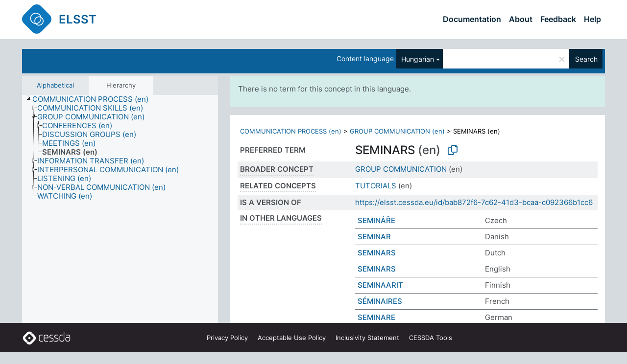

--- FILE ---
content_type: text/html; charset=UTF-8
request_url: https://thesauri.cessda.eu/elsst-1/en/page/bab872f6-7c62-41d3-bcaa-c092366b1cc6?clang=hu
body_size: 8229
content:
<!DOCTYPE html>
<html dir="ltr" lang="en" prefix="og: https://ogp.me/ns#">
<head>
<base href="https://thesauri.cessda.eu/">
<link rel="shortcut icon" href="favicon.ico">
<meta http-equiv="X-UA-Compatible" content="IE=Edge">
<meta http-equiv="Content-Type" content="text/html; charset=UTF-8">
<meta name="viewport" content="width=device-width, initial-scale=1.0">
<meta name="format-detection" content="telephone=no">
<meta name="generator" content="Skosmos 2.18">
<meta name="title" content="SEMINARS - ELSST Version 1 - Skosmos">
<meta property="og:title" content="SEMINARS - ELSST Version 1 - Skosmos">
<meta name="description" content="Concept SEMINARS in vocabulary ">
<meta property="og:description" content="Concept SEMINARS in vocabulary ">
<link rel="canonical" href="https://thesauri.cessda.eu/elsst-1/en/page/bab872f6-7c62-41d3-bcaa-c092366b1cc6?clang=hu">
<meta property="og:url" content="https://thesauri.cessda.eu/elsst-1/en/page/bab872f6-7c62-41d3-bcaa-c092366b1cc6?clang=hu">
<meta property="og:type" content="website">
<meta property="og:site_name" content="Skosmos">
<link href="vendor/twbs/bootstrap/dist/css/bootstrap.min.css" media="screen, print" rel="stylesheet" type="text/css">
<link href="vendor/vakata/jstree/dist/themes/default/style.min.css" media="screen, print" rel="stylesheet" type="text/css">
<link href="vendor/davidstutz/bootstrap-multiselect/dist/css/bootstrap-multiselect.min.css" media="screen, print" rel="stylesheet" type="text/css">
<!-- <link href="resource/css/fira.css" media="screen, print" rel="stylesheet" type="text/css"> -->
<link href="resource/fontawesome/css/fontawesome.css" media="screen, print" rel="stylesheet" type="text/css">
<link href="resource/fontawesome/css/regular.css" media="screen, print" rel="stylesheet" type="text/css">
<link href="resource/fontawesome/css/solid.css" media="screen, print" rel="stylesheet" type="text/css">
<link href="resource/css/styles.css" media="screen, print" rel="stylesheet" type="text/css">

<title>SEMINARS - ELSST Version 1 - Skosmos</title>
</head>
<body class="vocab-elsst-1">
  <noscript>
    <strong>We're sorry but Skosmos doesn't work properly without JavaScript enabled. Please enable it to continue.</strong>
  </noscript>
  <a id="skiptocontent" href="elsst-1/en/page/bab872f6-7c62-41d3-bcaa-c092366b1cc6?clang=hu#maincontent">Skip to main content</a>
  <div class="topbar-container topbar-white">
    <div class="topbar topbar-white">
      <div id="topbar-service-helper">
  <a         class="service-en"  href="en/?clang=hu">
    <svg xmlns="http://www.w3.org/2000/svg" xml:space="preserve" id="home" x="0" y="0"
      style="enable-background:new 0 0 291 291" version="1.1" viewBox="0 0 291 291">
      <style>
        .st1 {
          fill-rule: evenodd;
          clip-rule: evenodd;
          fill: #fff
        }
      </style>
      <path
        d="m102.7 272.7-85.2-85.2c-23.3-23.3-23.3-61.5 0-84.9l85.2-85.2c23.3-23.3 61.5-23.3 84.9 0l85.2 85.2c23.3 23.3 23.3 61.5 0 84.9l-85.2 85.2c-23.4 23.3-61.6 23.3-84.9 0"
        style="fill:#0e78be" />
      <path
        d="M136.3 82.7c-30.6 0-55.5 24.8-55.5 55.5 0 30.6 24.8 55.5 55.5 55.5 30.6 0 55.5-24.9 55.5-55.5s-24.9-55.5-55.5-55.5zm0 8c26.2 0 47.5 21.3 47.5 47.5s-21.3 47.5-47.5 47.5-47.5-21.3-47.5-47.5 21.3-47.5 47.5-47.5z"
        class="st1" />
      <path
        d="M167.6 118.6c-25.3 0-45.8 20.5-45.8 45.8s20.5 45.8 45.8 45.8c25.3 0 45.8-20.5 45.8-45.8s-20.6-45.8-45.8-45.8zm0 8c20.9 0 37.8 16.9 37.8 37.8s-16.9 37.8-37.8 37.8-37.8-16.9-37.8-37.8 16.9-37.8 37.8-37.8z"
        class="st1" />
    </svg>
    <h1 id="hometitle">ELSST</h1>
  </a>
</div>
<div id="topbar-language-navigation">
    <div id="navigation">

    <a href="https://elsst.cessda.eu/" class="navigation-font">Documentation</a>


    <a href="en/about?clang=hu"
      id="navi2" class="navigation-font">
     About
    </a>
    <a href="elsst-1/en/feedback?clang=hu"
      id="navi3" class="navigation-font">
      Feedback
    </a>
    <a href="#"  id="navi4" class="navigation-font" data-bs-toggle="modal" title="Help" data-bs-target="#helpModal">
      Help
      </a>
      <div class="modal fade" id="helpModal" tabindex="-1" aria-labelledby="helpModalLabel" aria-hidden="true">
        <div class="modal-dialog">
          <div class="modal-content">
            <div class="modal-header">
              <h5 class="modal-title" id="helpModalLabel">Help</h5>
              <button type="button" class="btn-close" data-bs-dismiss="modal" aria-label="Close"></button>
            </div>
            <div class="modal-body">
              Hover your cursor over the text with a dotted underline to see instructions about the property.<br><br>For truncation search, please use the symbol * as in *animal or *patent*. For ends of search words, the search will be truncated automatically, even if the truncation symbol is not entered manually: thus, cat will yield the same results as cat*
            </div>
            <div class="modal-footer">
              <button type="button" class="btn btn-secondary" data-bs-dismiss="modal">Close</button>
      
            </div>
          </div>
        </div>
      </div>

  </div>
</div>

<!-- top-bar ENDS HERE -->
    </div>
  </div>
    <div class="headerbar">
    <div class="header-row"><div class="headerbar-coloured"></div><div class="header-left">
  <h1><a href="elsst-1/en/?clang=hu"></a></h1>
</div>
<div class="header-float">
      <h2 class="sr-only">Search from vocabulary</h2>
    <div class="search-vocab-text"><p>Content language</p></div>
    <form class="navbar-form" role="search" name="text-search" action="elsst-1/en/search">
    <input style="display: none" name="clang" value="hu" id="lang-input">
    <div class="input-group">
      <div class="input-group-btn">
        <label class="sr-only" for="lang-dropdown-toggle">Content and search language</label>
        <button type="button" class="btn btn-default dropdown-toggle" data-bs-toggle="dropdown" aria-expanded="false" id="lang-dropdown-toggle">Hungarian<span class="caret"></span></button>
        <ul class="dropdown-menu" aria-labelledby="lang-dropdown-toggle">
                            <li><a class="dropdown-item" href="elsst-1/en/page/bab872f6-7c62-41d3-bcaa-c092366b1cc6?clang=cs" class="lang-button" hreflang="cs">Czech</a></li>
                    <li><a class="dropdown-item" href="elsst-1/en/page/bab872f6-7c62-41d3-bcaa-c092366b1cc6?clang=da" class="lang-button" hreflang="da">Danish</a></li>
                    <li><a class="dropdown-item" href="elsst-1/en/page/bab872f6-7c62-41d3-bcaa-c092366b1cc6?clang=nl" class="lang-button" hreflang="nl">Dutch</a></li>
                    <li><a class="dropdown-item" href="elsst-1/en/page/bab872f6-7c62-41d3-bcaa-c092366b1cc6" class="lang-button" hreflang="en">English</a></li>
                    <li><a class="dropdown-item" href="elsst-1/en/page/bab872f6-7c62-41d3-bcaa-c092366b1cc6?clang=fi" class="lang-button" hreflang="fi">Finnish</a></li>
                    <li><a class="dropdown-item" href="elsst-1/en/page/bab872f6-7c62-41d3-bcaa-c092366b1cc6?clang=fr" class="lang-button" hreflang="fr">French</a></li>
                    <li><a class="dropdown-item" href="elsst-1/en/page/bab872f6-7c62-41d3-bcaa-c092366b1cc6?clang=de" class="lang-button" hreflang="de">German</a></li>
                    <li><a class="dropdown-item" href="elsst-1/en/page/bab872f6-7c62-41d3-bcaa-c092366b1cc6?clang=el" class="lang-button" hreflang="el">Greek</a></li>
                    <li><a class="dropdown-item" href="elsst-1/en/page/bab872f6-7c62-41d3-bcaa-c092366b1cc6?clang=hu" class="lang-button" hreflang="hu">Hungarian</a></li>
                    <li><a class="dropdown-item" href="elsst-1/en/page/bab872f6-7c62-41d3-bcaa-c092366b1cc6?clang=is" class="lang-button" hreflang="is">Icelandic</a></li>
                    <li><a class="dropdown-item" href="elsst-1/en/page/bab872f6-7c62-41d3-bcaa-c092366b1cc6?clang=lt" class="lang-button" hreflang="lt">Lithuanian</a></li>
                    <li><a class="dropdown-item" href="elsst-1/en/page/bab872f6-7c62-41d3-bcaa-c092366b1cc6?clang=no" class="lang-button" hreflang="no">Norwegian</a></li>
                    <li><a class="dropdown-item" href="elsst-1/en/page/bab872f6-7c62-41d3-bcaa-c092366b1cc6?clang=ro" class="lang-button" hreflang="ro">Romanian</a></li>
                    <li><a class="dropdown-item" href="elsst-1/en/page/bab872f6-7c62-41d3-bcaa-c092366b1cc6?clang=sl" class="lang-button" hreflang="sl">Slovenian</a></li>
                    <li><a class="dropdown-item" href="elsst-1/en/page/bab872f6-7c62-41d3-bcaa-c092366b1cc6?clang=es" class="lang-button" hreflang="es">Spanish</a></li>
                    <li><a class="dropdown-item" href="elsst-1/en/page/bab872f6-7c62-41d3-bcaa-c092366b1cc6?clang=sv" class="lang-button" hreflang="sv">Swedish</a></li>
                            <li>
            <a class="dropdown-item" href="elsst-1/en/page/bab872f6-7c62-41d3-bcaa-c092366b1cc6?clang=hu&amp;anylang=on"
              class="lang-button" id="lang-button-all">Any language</a>
            <input name="anylang" type="checkbox">
          </li>
        </ul>
      </div><!-- /btn-group -->
      <label class="sr-only" for="search-field">Enter search term</label>
      <input id="search-field" type="text" class="form-control" name="q" value="">
      <div class="input-group-btn">
        <label class="sr-only" for="search-all-button">Submit search</label>
        <button id="search-all-button" type="submit" class="btn btn-primary">Search</button>
      </div>
    </div>
      </form>
</div>
</div>  </div>
    <div class="main-container">
        <div id="sidebar">
          <div class="sidebar-buttons">
                <h2 class="sr-only">Sidebar listing: list and traverse vocabulary contents by a criterion</h2>
        <ul class="nav nav-tabs">
                                      <h3 class="sr-only">List vocabulary concepts alphabetically</h3>
                    <li id="alpha" class="nav-item"><a class="nav-link" href="elsst-1/en/index?clang=hu">Alphabetical</a></li>
                                                  <h3 class="sr-only">List vocabulary concepts hierarchically</h3>
                    <li id="hierarchy" class="nav-item">
            <a class="nav-link active" href="#" id="hier-trigger"
                        >Hierarchy            </a>
          </li>
                                                </ul>
      </div>
      
            <h4 class="sr-only">Listing vocabulary concepts alphabetically</h4>
            <div class="sidebar-grey  concept-hierarchy">
        <div id="alphabetical-menu">
                  </div>
              </div>
        </div>
    
            <main id="maincontent" tabindex="-1">
            <div class="content">
        <div id="content-top"></div>
                     <h2 class="sr-only">Concept information</h2>
            <div class="alert alert-lang">
      <p class="language-alert">There is no term for this concept in this language.</p>
    </div>
        <div class="concept-info">
      <div class="concept-main">
              <div class="row">
                                      <div class="crumb-path">
                        <a class="propertyvalue bread-crumb" href="elsst-1/en/page/569f3379-d57a-48c5-850f-48ce4c1a3555?clang=hu">COMMUNICATION PROCESS (en)</a><span class="bread-crumb"> > </span>
                                                <a class="propertyvalue bread-crumb" href="elsst-1/en/page/d52fd73d-a5bc-4487-aa6a-cb311ed881c5?clang=hu">GROUP COMMUNICATION (en)</a><span class="bread-crumb"> > </span>
                                                <span class="bread-crumb propertylabel-pink">SEMINARS (en)</span>
                                                </div>
                          </div>
            <div class="row property prop-preflabel"><div class="property-label property-label-pref"><h3 class="versal">
                                      Preferred term
                      </h3></div><div class="property-value-column"><span class="prefLabel conceptlabel" id="pref-label">SEMINARS</span><span class="prefLabelLang"> (en)</span>
                        &nbsp;
        <button type="button" data-bs-toggle="tooltip" data-bs-placement="button" title="Copy to clipboard" class="btn btn-default btn-xs copy-clipboard" for="#pref-label"><span class="fa-regular fa-copy"></span></button></div><div class="col-md-12"><div class="preflabel-spacer"></div></div></div>
                       <div class="row property prop-skos_broader">
          <div class="property-label">
            <h3 class="versal               property-click skosmos-tooltip-wrapper skosmos-tooltip t-top" data-title="Broader concept
              ">
                              Broader concept
                          </h3>
          </div>
          <div class="property-value-column"><div class="property-value-wrapper">
                <ul>
                     <li>
                                                                               <a href="elsst-1/en/page/d52fd73d-a5bc-4487-aa6a-cb311ed881c5?clang=hu"> GROUP COMMUNICATION</a>
                                                <span class="versal"> (en)</span>                                                      </li>
                </ul>
                </div></div></div>
                               <div class="row property prop-skos_related">
          <div class="property-label">
            <h3 class="versal               property-click skosmos-tooltip-wrapper skosmos-tooltip t-top" data-title="Concepts related to this concept.
              ">
                              Related concepts
                          </h3>
          </div>
          <div class="property-value-column"><div class="property-value-wrapper">
                <ul>
                     <li>
                                                                               <a href="elsst-1/en/page/4f4eb873-9356-4a25-b828-370f750ca86c?clang=hu"> TUTORIALS</a>
                                                <span class="versal"> (en)</span>                                                      </li>
                </ul>
                </div></div></div>
                               <div class="row property prop-dc_isVersionOf">
          <div class="property-label">
            <h3 class="versal              ">
                              Is a version of
                          </h3>
          </div>
          <div class="property-value-column"><div class="property-value-wrapper">
                <ul>
                     <li>
                                                           <a href="https://elsst.cessda.eu/id/bab872f6-7c62-41d3-bcaa-c092366b1cc6">https://elsst.cessda.eu/id/bab872f6-7c62-41d3-bcaa-c092366b1cc6</a>                                                                                      </li>
                </ul>
                </div></div></div>
                                <div class="row property prop-other-languages">
        <div class="property-label"><h3 class="versal property-click skosmos-tooltip-wrapper skosmos-tooltip t-top" data-title="Terms for the concept in other languages." >In other languages</h3></div>
        <div class="property-value-column">
          <div class="property-value-wrapper">
            <ul>
                                          <li class="row other-languages first-of-language">
                <div class="col-6 versal versal-pref">
                                                      <a href='elsst-1/en/page/bab872f6-7c62-41d3-bcaa-c092366b1cc6?clang=cs' hreflang='cs'>SEMINÁŘE</a>
                                  </div>
                <div class="col-6 versal"><p>Czech</p></div>
              </li>
                                                        <li class="row other-languages first-of-language">
                <div class="col-6 versal versal-pref">
                                                      <a href='elsst-1/en/page/bab872f6-7c62-41d3-bcaa-c092366b1cc6?clang=da' hreflang='da'>SEMINAR</a>
                                  </div>
                <div class="col-6 versal"><p>Danish</p></div>
              </li>
                                                        <li class="row other-languages first-of-language">
                <div class="col-6 versal versal-pref">
                                                      <a href='elsst-1/en/page/bab872f6-7c62-41d3-bcaa-c092366b1cc6?clang=nl' hreflang='nl'>SEMINARS</a>
                                  </div>
                <div class="col-6 versal"><p>Dutch</p></div>
              </li>
                                                        <li class="row other-languages first-of-language">
                <div class="col-6 versal versal-pref">
                                                      <a href='elsst-1/en/page/bab872f6-7c62-41d3-bcaa-c092366b1cc6' hreflang='en'>SEMINARS</a>
                                  </div>
                <div class="col-6 versal"><p>English</p></div>
              </li>
                                                        <li class="row other-languages first-of-language">
                <div class="col-6 versal versal-pref">
                                                      <a href='elsst-1/en/page/bab872f6-7c62-41d3-bcaa-c092366b1cc6?clang=fi' hreflang='fi'>SEMINAARIT</a>
                                  </div>
                <div class="col-6 versal"><p>Finnish</p></div>
              </li>
                                                        <li class="row other-languages first-of-language">
                <div class="col-6 versal versal-pref">
                                                      <a href='elsst-1/en/page/bab872f6-7c62-41d3-bcaa-c092366b1cc6?clang=fr' hreflang='fr'>SÉMINAIRES</a>
                                  </div>
                <div class="col-6 versal"><p>French</p></div>
              </li>
                                                        <li class="row other-languages first-of-language">
                <div class="col-6 versal versal-pref">
                                                      <a href='elsst-1/en/page/bab872f6-7c62-41d3-bcaa-c092366b1cc6?clang=de' hreflang='de'>SEMINARE</a>
                                  </div>
                <div class="col-6 versal"><p>German</p></div>
              </li>
                                                        <li class="row other-languages first-of-language">
                <div class="col-6 versal versal-pref">
                                                      <a href='elsst-1/en/page/bab872f6-7c62-41d3-bcaa-c092366b1cc6?clang=el' hreflang='el'>ΣΕΜΙΝΑΡΙΑ</a>
                                  </div>
                <div class="col-6 versal"><p>Greek</p></div>
              </li>
                                                        <li class="row other-languages first-of-language">
                <div class="col-6 versal versal-pref">
                                                      <a href='elsst-1/en/page/bab872f6-7c62-41d3-bcaa-c092366b1cc6?clang=lt' hreflang='lt'>SEMINARAI</a>
                                  </div>
                <div class="col-6 versal"><p>Lithuanian</p></div>
              </li>
                                                        <li class="row other-languages first-of-language">
                <div class="col-6 versal versal-pref">
                                                      <a href='elsst-1/en/page/bab872f6-7c62-41d3-bcaa-c092366b1cc6?clang=no' hreflang='no'>SEMINARER</a>
                                  </div>
                <div class="col-6 versal"><p>Norwegian</p></div>
              </li>
                                                        <li class="row other-languages first-of-language">
                <div class="col-6 versal versal-pref">
                                                      <a href='elsst-1/en/page/bab872f6-7c62-41d3-bcaa-c092366b1cc6?clang=ro' hreflang='ro'>SEMINARII</a>
                                  </div>
                <div class="col-6 versal"><p>Romanian</p></div>
              </li>
                                                        <li class="row other-languages first-of-language">
                <div class="col-6 versal versal-pref">
                                                      <a href='elsst-1/en/page/bab872f6-7c62-41d3-bcaa-c092366b1cc6?clang=sl' hreflang='sl'>SEMINAR</a>
                                  </div>
                <div class="col-6 versal"><p>Slovenian</p></div>
              </li>
                                                        <li class="row other-languages first-of-language">
                <div class="col-6 versal versal-pref">
                                                      <a href='elsst-1/en/page/bab872f6-7c62-41d3-bcaa-c092366b1cc6?clang=es' hreflang='es'>SEMINARIOS</a>
                                  </div>
                <div class="col-6 versal"><p>Spanish</p></div>
              </li>
                                                        <li class="row other-languages first-of-language">
                <div class="col-6 versal versal-pref">
                                                      <a href='elsst-1/en/page/bab872f6-7c62-41d3-bcaa-c092366b1cc6?clang=sv' hreflang='sv'>SEMINARIER</a>
                                  </div>
                <div class="col-6 versal"><p>Swedish</p></div>
              </li>
                                        </ul>
          </div>
        </div>
      </div>
              <div class="row property prop-uri">
            <div class="property-label"><h3 class="versal">URI</h3></div>
            <div class="property-value-column">
                <div class="property-value-wrapper">
                    <span class="versal uri-input-box" id="uri-input-box">https://elsst.cessda.eu/id/1/bab872f6-7c62-41d3-bcaa-c092366b1cc6</span>
                    <button type="button" data-bs-toggle="tooltip" data-bs-placement="button" title="Copy to clipboard" class="btn btn-default btn-xs copy-clipboard" for="#uri-input-box">
                      <span class="fa-regular fa-copy"></span>
                    </button>
                </div>
            </div>
        </div>
        <div class="row">
            <div class="property-label"><h3 class="versal">Download this concept:</h3></div>
            <div class="property-value-column">
<span class="versal concept-download-links"><a href="rest/v1/elsst-1/data?uri=https%3A%2F%2Felsst.cessda.eu%2Fid%2F1%2Fbab872f6-7c62-41d3-bcaa-c092366b1cc6&amp;format=application/rdf%2Bxml">RDF/XML</a>
          <a href="rest/v1/elsst-1/data?uri=https%3A%2F%2Felsst.cessda.eu%2Fid%2F1%2Fbab872f6-7c62-41d3-bcaa-c092366b1cc6&amp;format=text/turtle">
            TURTLE</a>
          <a href="rest/v1/elsst-1/data?uri=https%3A%2F%2Felsst.cessda.eu%2Fid%2F1%2Fbab872f6-7c62-41d3-bcaa-c092366b1cc6&amp;format=application/ld%2Bjson">JSON-LD</a>
        </span>            </div>
        </div>
      </div>
      <!-- appendix / concept mapping properties -->
      <div
          class="concept-appendix hidden"
          data-concept-uri="https://elsst.cessda.eu/id/1/bab872f6-7c62-41d3-bcaa-c092366b1cc6"
          data-concept-type="skos:Concept"
          >
      </div>
    </div>
    
  

<template id="property-mappings-template">
    {{#each properties}}
    <div class="row{{#ifDeprecated concept.type 'skosext:DeprecatedConcept'}} deprecated{{/ifDeprecated}} property prop-{{ id }}">
        <div class="property-label"><h3 class="versal{{#ifNotInDescription type description}} property-click skosmos-tooltip-wrapper skosmos-tooltip t-top" data-title="{{ description }}{{/ifNotInDescription}}">{{label}}</h3></div>
        <div class="property-value-column">
            {{#each values }} {{! loop through ConceptPropertyValue objects }}
            {{#if prefLabel }}
            <div class="row">
                <div class="col-5">
                    <a class="versal" href="{{hrefLink}}">{{#if notation }}<span class="versal">{{ notation }} </span>{{/if}}{{ prefLabel }}</a>
                    {{#ifDifferentLabelLang lang }}<span class="propertyvalue"> ({{ lang }})</span>{{/ifDifferentLabelLang}}
                </div>
                {{#if vocabName }}
                    <span class="appendix-vocab-label col-7">{{ vocabName }}</span>
                {{/if}}
            </div>
            {{/if}}
            {{/each}}
        </div>
    </div>
    {{/each}}
</template>

        <div id="content-bottom"></div>
      </div>
    </main>
            <footer class="site-footer">
	<div class="bottombar main-container d-flex">
		<div id="bottomlogo">
			<a href="https://www.cessda.eu" target="_blank">
			<svg id="footerlogo" xmlns="http://www.w3.org/2000/svg" viewBox="0 0 189 56">
				<style>.ssst0 { fill: #fff }</style>
				<path class="ssst0" d="M79.29 41.35h-7.05c-3.99 0-7.24-3.24-7.24-7.23V22.34c0-3.99 3.25-7.23 7.24-7.23l7.05-.03h.01c.74 0 1.34.6 1.35 1.34 0 .74-.6 1.35-1.34 1.35l-7.05.03c-2.51 0-4.55 2.03-4.55 4.53v11.78c0 2.5 2.04 4.54 4.55 4.54h7.05c.74 0 1.35.6 1.35 1.35-.03.74-.63 1.35-1.37 1.35M99.17 41.37H90.8c-3.99 0-7.24-3.25-7.24-7.24V22.34c0-3.99 3.25-7.24 7.24-7.24h3.37c3.99 0 7.24 3.25 7.24 7.24v6.55h-12.6a1.35 1.35 0 0 1 0-2.7h9.9v-3.85c0-2.51-2.04-4.54-4.55-4.54H90.8c-2.51 0-4.54 2.04-4.54 4.54v11.79c0 2.51 2.04 4.54 4.54 4.54h8.37c.74 0 1.35.6 1.35 1.35-.01.75-.61 1.35-1.35 1.35M178.26 41.23h-4.17c-2 0-3.86-.98-5.23-2.76-1.29-1.68-2.01-3.9-2.01-6.26 0-4.78 2.98-8.11 7.24-8.11h5.93a1.35 1.35 0 0 1 0 2.7h-5.93c-2.72 0-4.55 2.18-4.55 5.42 0 3.49 2.04 6.33 4.55 6.33h4.17c2.51 0 4.55-2.04 4.55-4.54V22.2c0-2.5-2.04-4.54-4.55-4.54h-7.77a1.35 1.35 0 0 1 0-2.7h7.77c3.99 0 7.24 3.25 7.24 7.24V34c0 3.99-3.25 7.23-7.24 7.23M155.9 41.37h-4.26c-3.99 0-7.24-3.25-7.24-7.24v-11.8c0-3.99 3.25-7.24 7.24-7.24h6.04a1.35 1.35 0 0 1 0 2.7h-6.04c-2.51 0-4.55 2.04-4.55 4.54v11.8c0 2.51 2.04 4.54 4.55 4.54h4.26c2.51 0 4.55-2.04 4.55-4.54V4.66a1.35 1.35 0 0 1 2.7 0v29.47c-.01 3.99-3.26 7.24-7.25 7.24M114.66 41.37h-7.72a1.35 1.35 0 0 1 0-2.7h7.72c2.41 0 4.38-1.96 4.38-4.37 0-2.07-1.47-3.87-3.5-4.29l-3.77-.78c-.6-.11-1.46-.36-1.72-.46-2.72-1.04-4.55-3.69-4.55-6.6 0-3.9 3.17-7.07 7.07-7.07h5.83a1.35 1.35 0 0 1 0 2.7h-5.83c-2.41 0-4.38 1.96-4.38 4.37 0 1.8 1.13 3.44 2.81 4.09.13.05.81.25 1.25.33l.04.01 3.79.79c3.27.67 5.65 3.58 5.65 6.92 0 3.89-3.17 7.06-7.07 7.06M133.51 41.37h-7.72a1.35 1.35 0 0 1 0-2.7h7.72c2.41 0 4.38-1.96 4.38-4.37 0-2.07-1.47-3.87-3.5-4.29l-3.77-.78c-.6-.11-1.45-.36-1.72-.46-2.72-1.04-4.55-3.69-4.55-6.6 0-3.9 3.17-7.07 7.07-7.07h5.83a1.35 1.35 0 0 1 0 2.7h-5.83c-2.41 0-4.38 1.96-4.38 4.37 0 1.8 1.13 3.44 2.81 4.09.13.05.81.25 1.25.33l.04.01 3.79.79c3.27.67 5.65 3.58 5.65 6.92 0 3.89-3.17 7.06-7.07 7.06M32.49 27.99c0 2.29-1.85 4.14-4.14 4.14-2.29 0-4.14-1.85-4.14-4.14 0-2.29 1.85-4.14 4.14-4.14 2.28 0 4.14 1.85 4.14 4.14"></path>
				<path class="ssst0" d="M35.62 11.38c.91-.9 2.12-1.4 3.41-1.4.61 0 1.2.12 1.75.33L37.26 6.8c-2.02-2.01-4.56-3.28-7.37-3.65-.58-.08-1.16-.11-1.73-.11-3.44 0-6.67 1.34-9.09 3.76L7.14 18.73c-.3.3-.59.62-.86.95-1.89 2.29-2.91 5.15-2.91 8.16 0 3.44 1.34 6.67 3.77 9.1l2.88 2.88.61.61v-.01l3.4 3.4c.45.45.98.77 1.55.99l.04.04c.06.02.13.03.19.05.06.02.11.03.17.05.19.05.39.1.59.13h.05c.18.02.35.05.53.05 1.18 0 2.29-.46 3.12-1.28l.01-.01c.01-.01.02-.01.02-.02.84-.84 1.3-1.95 1.3-3.13s-.46-2.3-1.3-3.13l-3.85-3.85-3.03-3.05a3.995 3.995 0 0 1-1.18-2.84c0-.83.25-1.62.72-2.29.13-.18.27-.36.43-.53l5.88-5.88 6.06-6.07c.75-.75 1.76-1.17 2.83-1.17s2.08.42 2.84 1.17l3.53 3.52c-.22-.56-.34-1.16-.33-1.78-.01-1.28.5-2.49 1.42-3.41"></path>
				<path class="ssst0" d="M49.29 18.87l-6.94-6.99a4.404 4.404 0 0 0-3.11-1.27c-1.18 0-2.29.46-3.12 1.28-.84.83-1.31 1.95-1.31 3.13-.01 1.18.45 2.3 1.29 3.14l6.92 6.97c.76.76 1.18 1.77 1.18 2.84 0 1.07-.41 2.08-1.16 2.83L31.1 42.73c-.75.75-1.76 1.17-2.83 1.17s-2.08-.42-2.84-1.17l-3.49-3.49c.2.54.32 1.12.32 1.71 0 1.29-.5 2.51-1.42 3.43-.91.92-2.13 1.42-3.43 1.42a4.603 4.603 0 0 1-1.82-.36l3.57 3.57c2.02 2.01 4.56 3.28 7.37 3.65.57.08 1.15.11 1.73.11 3.44 0 6.67-1.33 9.09-3.76L49.3 37.06c2.42-2.43 3.76-5.66 3.76-9.1s-1.35-6.67-3.77-9.09"></path>
			</svg></a>
		</div>
		<div id="links">
			<a href="https://www.cessda.eu/Privacy-policy" target="_blank">Privacy<span class="d-none d-sm-inline"> Policy</span></a>
			<a href="https://www.cessda.eu/Acceptable-Use-Policy" target="_blank">Acceptable Use<span class="d-none d-sm-inline"> Policy</span></a>
			<a href="https://elsst.cessda.eu/guide/inclusivity" target="_blank">Inclusivity<span class="d-none d-sm-inline"> Statement</span></a>
			<a href="https://www.cessda.eu/Tools-Services" target="_blank">CESSDA Tools</a>
		</div>
	</div>
	<!-- Matomo -->
	<script>
			var _paq = window._paq = window._paq || [];
/* tracker methods like "setCustomDimension" should be called before "trackPageView" */
_paq.push(["setDoNotTrack", true]);
_paq.push(['trackPageView']);
_paq.push(['enableLinkTracking']);
(function () {
var u = "https://cessda.matomo.cloud/";
_paq.push([
'setTrackerUrl',
u + 'matomo.php'
]);
_paq.push(['setSiteId', '6']);
var d = document,
g = d.createElement('script'),
s = d.getElementsByTagName('script')[0];
g.type = 'text/javascript';
g.async = true;
g.src = '//cdn.matomo.cloud/cessda.matomo.cloud/matomo.js';
s.parentNode.insertBefore(g, s);
})();
		</script>
	<!-- End Matomo Code -->
</footer>
  </div>
  <script>
<!-- translations needed in javascript -->
var noResultsTranslation = "No results";
var loading_text = "Loading more items";
var loading_failed_text = "Error: Loading more items failed!";
var loading_retry_text = "Retry";
var jstree_loading = "Loading ...";
var results_disp = "All %d results displayed";
var all_vocabs  = "from all";
var n_selected = "selected";
var missing_value = "Value is required and can not be empty";
var expand_paths = "show all # paths";
var expand_propvals = "show all # values";
var hiertrans = "Hierarchy";
var depr_trans = "Deprecated concept";
var sr_only_translations = {
  hierarchy_listing: "Hierarchical listing of vocabulary concepts",
  groups_listing: "Hierarchical listing of vocabulary concepts and groupings",
};

<!-- variables passed through to javascript -->
var lang = "en";
var content_lang = "hu";
var vocab = "elsst-1";
var uri = "https://elsst.cessda.eu/id/1/bab872f6-7c62-41d3-bcaa-c092366b1cc6";
var prefLabels = [{"lang": "en","label": "SEMINARS"}];
var uriSpace = "https://elsst.cessda.eu/id/1/";
var showNotation = true;
var sortByNotation = null;
var languageOrder = ["hu","en","cs","da","nl","fi","fr","de","el","is","lt","no","ro","sl","es","sv"];
var vocShortName = "ELSST Version 1";
var explicitLangCodes = false;
var pluginParameters = [];
</script>

<script type="application/ld+json">
{"@context":{"skos":"http://www.w3.org/2004/02/skos/core#","isothes":"http://purl.org/iso25964/skos-thes#","rdfs":"http://www.w3.org/2000/01/rdf-schema#","owl":"http://www.w3.org/2002/07/owl#","dct":"http://purl.org/dc/terms/","dc11":"http://purl.org/dc/elements/1.1/","uri":"@id","type":"@type","lang":"@language","value":"@value","graph":"@graph","label":"rdfs:label","prefLabel":"skos:prefLabel","altLabel":"skos:altLabel","hiddenLabel":"skos:hiddenLabel","broader":"skos:broader","narrower":"skos:narrower","related":"skos:related","inScheme":"skos:inScheme","schema":"http://schema.org/","wd":"http://www.wikidata.org/entity/","wdt":"http://www.wikidata.org/prop/direct/","elsst1":"https://elsst.cessda.eu/id/1/"},"graph":[{"uri":"dct:identifier","label":{"lang":"en","value":"URN"}},{"uri":"dct:isVersionOf","label":{"lang":"en","value":"Is a version of"}},{"uri":"https://elsst.cessda.eu/id/1/","type":["skos:ConceptScheme","owl:Ontology"],"prefLabel":[{"lang":"sv","value":"ELSST Thesaurus"},{"lang":"sl","value":"ELSST Thesaurus"},{"lang":"ro","value":"ELSST Thesaurus"},{"lang":"no","value":"ELSST Thesaurus"},{"lang":"nl","value":"ELSST Thesaurus"},{"lang":"lt","value":"ELSST Thesaurus"},{"lang":"fr","value":"ELSST Thesaurus"},{"lang":"fi","value":"ELSST Thesaurus"},{"lang":"es","value":"ELSST Thesaurus"},{"lang":"en","value":"ELSST Thesaurus"},{"lang":"el","value":"ELSST Thesaurus"},{"lang":"de","value":"ELSST Thesaurus"},{"lang":"da","value":"ELSST Thesaurus"},{"lang":"cs","value":"ELSST Thesaurus"}]},{"uri":"elsst1:4f4eb873-9356-4a25-b828-370f750ca86c","type":"skos:Concept","prefLabel":[{"lang":"el","value":"ΣΥΝΕΔΡΙΕΣ ΕΠΙΒΛΕΨΗΣ"},{"lang":"no","value":"VEILEDNING"},{"lang":"sl","value":"VAJE"},{"lang":"de","value":"TUTORIEN"},{"lang":"es","value":"TUTORIAS"},{"lang":"cs","value":"TUTORIÁLY"},{"lang":"en","value":"TUTORIALS"},{"lang":"fr","value":"TRAVAUX DIRIGÉS"},{"lang":"fi","value":"PIENRYHMÄOPETUS"},{"lang":"da","value":"ØVELSESTIME"},{"lang":"nl","value":"ONDERWIJSPROGRAMMA'S"},{"lang":"ro","value":"LUCRĂRI PRACTICE (DE SEMINAR, DE LABORATOR)"},{"lang":"lt","value":"KONSULTACIJOS"},{"lang":"sv","value":"HANDLEDNING AV STUDENTER"}],"related":{"uri":"elsst1:bab872f6-7c62-41d3-bcaa-c092366b1cc6"}},{"uri":"elsst1:bab872f6-7c62-41d3-bcaa-c092366b1cc6","type":"skos:Concept","dct:identifier":[{"lang":"sv","value":"urn:ddi:int.cessda.elsst:bab872f6-7c62-41d3-bcaa-c092366b1cc6:1"},{"lang":"sl","value":"urn:ddi:int.cessda.elsst:bab872f6-7c62-41d3-bcaa-c092366b1cc6:1"},{"lang":"ro","value":"urn:ddi:int.cessda.elsst:bab872f6-7c62-41d3-bcaa-c092366b1cc6:1"},{"lang":"no","value":"urn:ddi:int.cessda.elsst:bab872f6-7c62-41d3-bcaa-c092366b1cc6:1"},{"lang":"nl","value":"urn:ddi:int.cessda.elsst:bab872f6-7c62-41d3-bcaa-c092366b1cc6:1"},{"lang":"lt","value":"urn:ddi:int.cessda.elsst:bab872f6-7c62-41d3-bcaa-c092366b1cc6:1"},{"lang":"fr","value":"urn:ddi:int.cessda.elsst:bab872f6-7c62-41d3-bcaa-c092366b1cc6:1"},{"lang":"fi","value":"urn:ddi:int.cessda.elsst:bab872f6-7c62-41d3-bcaa-c092366b1cc6:1"},{"lang":"es","value":"urn:ddi:int.cessda.elsst:bab872f6-7c62-41d3-bcaa-c092366b1cc6:1"},{"lang":"en","value":"urn:ddi:int.cessda.elsst:bab872f6-7c62-41d3-bcaa-c092366b1cc6:1"},{"lang":"el","value":"urn:ddi:int.cessda.elsst:bab872f6-7c62-41d3-bcaa-c092366b1cc6:1"},{"lang":"de","value":"urn:ddi:int.cessda.elsst:bab872f6-7c62-41d3-bcaa-c092366b1cc6:1"},{"lang":"da","value":"urn:ddi:int.cessda.elsst:bab872f6-7c62-41d3-bcaa-c092366b1cc6:1"},{"lang":"cs","value":"urn:ddi:int.cessda.elsst:bab872f6-7c62-41d3-bcaa-c092366b1cc6:1"}],"dct:isVersionOf":{"uri":"https://elsst.cessda.eu/id/bab872f6-7c62-41d3-bcaa-c092366b1cc6"},"dct:issued":{"lang":"en","value":"2020-11-16"},"broader":{"uri":"elsst1:d52fd73d-a5bc-4487-aa6a-cb311ed881c5"},"inScheme":{"uri":"https://elsst.cessda.eu/id/1/"},"prefLabel":[{"lang":"fi","value":"SEMINAARIT"},{"lang":"fr","value":"SÉMINAIRES"},{"lang":"da","value":"SEMINAR"},{"lang":"sl","value":"SEMINAR"},{"lang":"lt","value":"SEMINARAI"},{"lang":"cs","value":"SEMINÁŘE"},{"lang":"de","value":"SEMINARE"},{"lang":"no","value":"SEMINARER"},{"lang":"sv","value":"SEMINARIER"},{"lang":"ro","value":"SEMINARII"},{"lang":"es","value":"SEMINARIOS"},{"lang":"en","value":"SEMINARS"},{"lang":"nl","value":"SEMINARS"},{"lang":"el","value":"ΣΕΜΙΝΑΡΙΑ"}],"related":{"uri":"elsst1:4f4eb873-9356-4a25-b828-370f750ca86c"}},{"uri":"elsst1:d52fd73d-a5bc-4487-aa6a-cb311ed881c5","type":"skos:Concept","narrower":{"uri":"elsst1:bab872f6-7c62-41d3-bcaa-c092366b1cc6"},"prefLabel":[{"lang":"el","value":"ΕΠΙΚΟΙΝΩΝΙΑ ΟΜΑΔΩΝ"},{"lang":"sl","value":"SPORAZUMEVANJE V SKUPINI"},{"lang":"cs","value":"SKUPINOVÁ KOMUNIKACE"},{"lang":"fi","value":"RYHMÄVIESTINTÄ"},{"lang":"sv","value":"GRUPPKOMMUNIKATION"},{"lang":"de","value":"GRUPPENKOMMUNIKATION"},{"lang":"da","value":"GRUPPEKOMMUNIKATION"},{"lang":"no","value":"GRUPPEKOMMUNIKASJON"},{"lang":"lt","value":"GRUPIŲ KOMUNIKACIJA"},{"lang":"en","value":"GROUP COMMUNICATION"},{"lang":"nl","value":"GROEPSCOMMUNICATIE"},{"lang":"ro","value":"COMUNICARE DE GRUP"},{"lang":"es","value":"COMUNICACION DE GRUPO"},{"lang":"fr","value":"COMMUNICATION DE GROUPE"}]}]}
</script>
<script src="vendor/components/jquery/jquery.min.js"></script>
<script src="vendor/components/handlebars.js/handlebars.min.js"></script>
<script src="vendor/vakata/jstree/dist/jstree.min.js"></script>
<script src="vendor/twitter/typeahead.js/dist/typeahead.bundle.min.js"></script>
<script src="vendor/davidstutz/bootstrap-multiselect/dist/js/bootstrap-multiselect.min.js"></script>
<script src="vendor/twbs/bootstrap/dist/js/bootstrap.bundle.js"></script>
<script src="vendor/etdsolutions/waypoints/jquery.waypoints.min.js"></script>
<script src="vendor/newerton/jquery-mousewheel/jquery.mousewheel.min.js"></script>
<script src="vendor/pamelafox/lscache/lscache.min.js"></script>
<script src="resource/js/config.js"></script>
<script src="resource/js/hierarchy.js"></script>
<script src="resource/js/groups.js"></script>
<script src="resource/js/scripts.js"></script>
<script src="resource/js/docready.js"></script>

    </body>
</html>
